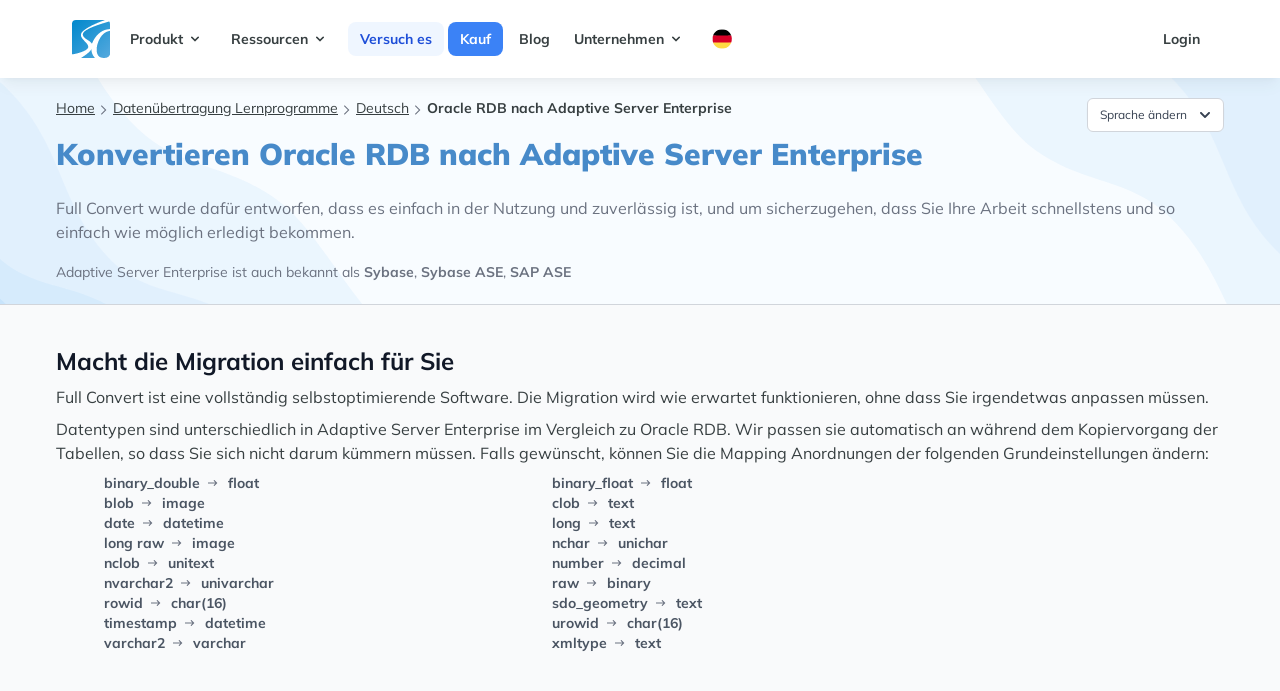

--- FILE ---
content_type: text/html; charset=utf-8
request_url: https://www.fullconvert.com/de/howto/rdb-to-sybasease
body_size: 9923
content:
<!DOCTYPE html>
<html lang="de" class="scroll-smooth">
  <head>
    <meta charset="utf-8">
    <meta http-equiv="X-UA-Compatible" content="IE=edge">
    <meta name="viewport" content="width=device-width, initial-scale=1.0">
<meta content="OGNLHjsfPQ9ZXRQ0C0ZOIwdDX2AgCWdmA2-quVE633L_Xkzra2fPBP1-" name="csrf-token">
    <link phx-track-static rel="stylesheet" href="/assets/app-e696a75cbecfb3098ddae63543cc18ab.css?vsn=d">

      <script type="text/javascript">
        window.isCartPage = false;
      </script>

    <script defer phx-track-static type="text/javascript" src="/assets/app-e51f75c2e17d0ff3b91e2c3d5e59de25.js?vsn=d"></script>
<title>Oracle RDB nach Adaptive Server Enterprise | Full Convert</title>
    <meta content="Lernprogramm zur Datenbankübertragung - schnell Tabellen, Verzeichnisse, Fremdschlüssel und Daten kopieren. Konvertieren Oracle RDB nach Adaptive Server Enterprise." name="description">

    <link rel="canonical" href="https://www.fullconvert.com/de/howto/rdb-to-sybasease">
    <!-- preconnect begin -->
    <!-- preconnect end -->

    <!-- preload begin -->
    <link rel='preload' href='/fonts/mulish-v7-latin-regular.woff2' as='font' crossorigin="anonymous" />
    <link rel='preload' href='/fonts/mulish-v7-latin-700.woff2' as='font' crossorigin="anonymous" />
    <link rel='preload' href='/fonts/mulish-v7-latin-900.woff2' as='font' crossorigin="anonymous" />
      <!-- preload end -->




<script defer data-domain="fullconvert.com" src="https://plausible.io/js/script.js"></script>


<!-- Google Tag Manager -->
<script>(function(w,d,s,l,i){w[l]=w[l]||[];w[l].push({'gtm.start':
new Date().getTime(),event:'gtm.js'});var f=d.getElementsByTagName(s)[0],
j=d.createElement(s),dl=l!='dataLayer'?'&l='+l:'';j.async=true;j.src=
'https://www.googletagmanager.com/gtm.js?id='+i+dl;f.parentNode.insertBefore(j,f);
})(window,document,'script','dataLayer','GTM-NW5DSPMH');</script>
<!-- End Google Tag Manager -->

  </head>
  <body class="text-darkgray">
<!-- Google Tag Manager (noscript) -->
<noscript><iframe src="https://www.googletagmanager.com/ns.html?id=GTM-NW5DSPMH"
height="0" width="0" style="display:none;visibility:hidden"></iframe></noscript>
<!-- End Google Tag Manager (noscript) -->

<nav class="shadow-lg min-h-24">
    <div class="container mx-auto px-8 lg:px-16">
      <div class="flex justify-between">

        <div class="flex text-sm font-bold">
          <!-- logo -->
          <div class="">
            <a href="/de" class="flex items-center py-5 px-2 text-gray-700 hover:text-gray-900">
              <svg width="38" height="38" viewBox="0 0 38 38" fill="none" xmlns="http://www.w3.org/2000/svg">
                <g clip-path="url(#clip0_1112_1887)">
                <rect width="38" height="38" rx="4" fill="url(#paint0_linear_1112_1887)"></rect>
                <path d="M26.6422 36.1265C27.7916 37.4134 30.0127 37.9791 32.2001 37.9791C36.9923 37.9791 38 35.5 39.6106 31.0001V44.0002H22.9369L23.4 38.4423C19.1049 34.1471 18.5352 28.8376 20.1579 23.158C22.9538 16.4899 28.3602 10.2426 35.9053 9.26327L38.6843 9V10.7388C32.0109 11.3493 28.1673 16.6211 26 22.5C24.5526 26.425 23.5898 32.7081 26.6422 36.1265Z" fill="white"></path>
                <path d="M19.2316 29.6422C17.3478 32.4227 13.3802 35.2228 9.04213 37.979L3.94739 41.6843H-3V34.2738H0.705272C2.88081 33.9839 4.59308 33.553 5.33686 33.3475C28.8097 26.8693 6.80842 21.3776 9.04213 13.8948C10.1562 10.1625 19.5893 4.69396 33.1264 0H40.5369L35.9054 1.85264C25.5321 4.86055 11.6016 9.52482 10.8948 13.8948C10.1184 18.6921 18.3634 20.127 20.158 24.0843C20.899 27.419 19.8492 29.179 19.2316 29.6422Z" fill="white"></path>
                </g>
                <defs>
                <linearGradient id="paint0_linear_1112_1887" x1="0" y1="0" x2="38" y2="38" gradientUnits="userSpaceOnUse">
                <stop stop-color="#0088CC"></stop>
                <stop offset="1" stop-color="#55A9DE"></stop>
                </linearGradient>
                <clipPath id="clip0_1112_1887">
                <rect width="38" height="38" fill="white"></rect>
                </clipPath>
                </defs>
              </svg>
            </a>
          </div>

          <!-- primary nav -->
          <div class="primary-color hidden md:flex items-center">
            
              
                <div @click.away="open = false" class="relative" x-data="{ open: false }">
                  <button @click="open = !open" class="flex flex-row items-center w-full mr-1 px-3 py-2 mt-2 text-sm font-bold text-left bg-transparent rounded-lg dark-mode:bg-transparent dark-mode:focus:text-white dark-mode:hover:text-white dark-mode:focus:bg-gray-600 dark-mode:hover:bg-gray-600 md:w-auto md:inline md:mt-0  hover:text-gray-900 focus:text-gray-900 hover:bg-blue-50 focus:bg-blue-100 focus:outline-none focus:shadow-outline">
                    
                      <span>Produkt</span>
                      <svg fill="currentColor" viewBox="0 0 20 20" :class="{'rotate-180': open, 'rotate-0': !open}" class="inline w-4 h-4 mt-1  transition-transform duration-200 transform md:-mt-1"><path fill-rule="evenodd" d="M5.293 7.293a1 1 0 011.414 0L10 10.586l3.293-3.293a1 1 0 111.414 1.414l-4 4a1 1 0 01-1.414 0l-4-4a1 1 0 010-1.414z" clip-rule="evenodd"></path></svg>
                    
                  </button>
                  <div x-show="open" x-transition:enter="transition ease-out duration-100" x-transition:enter-start="transform opacity-0 scale-95" x-transition:enter-end="transform opacity-100 scale-100" x-transition:leave="transition ease-in duration-75" x-transition:leave-start="transform opacity-100 scale-100" x-transition:leave-end="transform opacity-0 scale-95" class="z-20 absolute left-0 w-full mt-2 origin-top-right rounded-md shadow-lg md:w-48" style="display: none">
                    <div class="px-2 py-2 bg-white rounded-md shadow dark-mode:bg-gray-800">
                      
                        
                          <a class="block px-4 py-2 mt-2 text-sm font-semibold bg-transparent rounded-lg md:mt-0 hover:text-gray-900 focus:text-gray-900 hover:bg-blue-50 focus:bg-blue-100 focus:outline-none focus:shadow-outline" href="/de/overview">Übersicht</a>
                        
                      
                        
                          <a class="block px-4 py-2 mt-2 text-sm font-semibold bg-transparent rounded-lg md:mt-0 hover:text-gray-900 focus:text-gray-900 hover:bg-blue-50 focus:bg-blue-100 focus:outline-none focus:shadow-outline" href="/de/replication">Replication</a>
                        
                      
                        
                          <a class="block px-4 py-2 mt-2 text-sm font-semibold bg-transparent rounded-lg md:mt-0 hover:text-gray-900 focus:text-gray-900 hover:bg-blue-50 focus:bg-blue-100 focus:outline-none focus:shadow-outline" href="/de/support">Kundensupport</a>
                        
                      
                    </div>
                  </div>
                </div>
              
            
              
                <div @click.away="open = false" class="relative" x-data="{ open: false }">
                  <button @click="open = !open" class="flex flex-row items-center w-full mr-1 px-3 py-2 mt-2 text-sm font-bold text-left bg-transparent rounded-lg dark-mode:bg-transparent dark-mode:focus:text-white dark-mode:hover:text-white dark-mode:focus:bg-gray-600 dark-mode:hover:bg-gray-600 md:w-auto md:inline md:mt-0  hover:text-gray-900 focus:text-gray-900 hover:bg-blue-50 focus:bg-blue-100 focus:outline-none focus:shadow-outline">
                    
                      <span>Ressourcen</span>
                      <svg fill="currentColor" viewBox="0 0 20 20" :class="{'rotate-180': open, 'rotate-0': !open}" class="inline w-4 h-4 mt-1  transition-transform duration-200 transform md:-mt-1"><path fill-rule="evenodd" d="M5.293 7.293a1 1 0 011.414 0L10 10.586l3.293-3.293a1 1 0 111.414 1.414l-4 4a1 1 0 01-1.414 0l-4-4a1 1 0 010-1.414z" clip-rule="evenodd"></path></svg>
                    
                  </button>
                  <div x-show="open" x-transition:enter="transition ease-out duration-100" x-transition:enter-start="transform opacity-0 scale-95" x-transition:enter-end="transform opacity-100 scale-100" x-transition:leave="transition ease-in duration-75" x-transition:leave-start="transform opacity-100 scale-100" x-transition:leave-end="transform opacity-0 scale-95" class="z-20 absolute left-0 w-full mt-2 origin-top-right rounded-md shadow-lg md:w-48" style="display: none">
                    <div class="px-2 py-2 bg-white rounded-md shadow dark-mode:bg-gray-800">
                      
                        
                          <a class="block px-4 py-2 mt-2 text-sm font-semibold bg-transparent rounded-lg md:mt-0 hover:text-gray-900 focus:text-gray-900 hover:bg-blue-50 focus:bg-blue-100 focus:outline-none focus:shadow-outline" href="/de/all-tutorials">Lernprogramme</a>
                        
                      
                        
                          <a class="block px-4 py-2 mt-2 text-sm font-semibold bg-transparent rounded-lg md:mt-0 hover:text-gray-900 focus:text-gray-900 hover:bg-blue-50 focus:bg-blue-100 focus:outline-none focus:shadow-outline" href="/documentation">Handbuch</a>
                        
                      
                        
                          <a class="block px-4 py-2 mt-2 text-sm font-semibold bg-transparent rounded-lg md:mt-0 hover:text-gray-900 focus:text-gray-900 hover:bg-blue-50 focus:bg-blue-100 focus:outline-none focus:shadow-outline" href="/de/changelog">Änderungsprotokoll</a>
                        
                      
                        
                          <a class="block px-4 py-2 mt-2 text-sm font-semibold bg-transparent rounded-lg md:mt-0 hover:text-gray-900 focus:text-gray-900 hover:bg-blue-50 focus:bg-blue-100 focus:outline-none focus:shadow-outline" href="/de/databases">Datenbanken</a>
                        
                      
                    </div>
                  </div>
                </div>
              
            
              
                <div>
  <a href="/de/trial" class="ml-1 bg-blue-50 text-blue-700 hover:bg-blue-200 hover:text-blue-900 px-3 py-2 w-full rounded-lg">Versuch es</a>
</div>
              
            
              
                <div>
  <a href="/de/order" class="ml-1 bg-blue-500 text-white hover:bg-blue-700 hover:text-white px-3 py-2 w-full rounded-lg">Kauf</a>
</div>
              
            
              
                <div>
  <a href="https://blog.spectralcore.com" class="ml-1 hover:text-gray-900 hover:bg-gray-100 px-3 py-2 w-full rounded-lg">Blog</a>
</div>
              
            
              
                <div @click.away="open = false" class="relative" x-data="{ open: false }">
                  <button @click="open = !open" class="flex flex-row items-center w-full mr-1 px-3 py-2 mt-2 text-sm font-bold text-left bg-transparent rounded-lg dark-mode:bg-transparent dark-mode:focus:text-white dark-mode:hover:text-white dark-mode:focus:bg-gray-600 dark-mode:hover:bg-gray-600 md:w-auto md:inline md:mt-0  hover:text-gray-900 focus:text-gray-900 hover:bg-blue-50 focus:bg-blue-100 focus:outline-none focus:shadow-outline">
                    
                      <span>Unternehmen</span>
                      <svg fill="currentColor" viewBox="0 0 20 20" :class="{'rotate-180': open, 'rotate-0': !open}" class="inline w-4 h-4 mt-1  transition-transform duration-200 transform md:-mt-1"><path fill-rule="evenodd" d="M5.293 7.293a1 1 0 011.414 0L10 10.586l3.293-3.293a1 1 0 111.414 1.414l-4 4a1 1 0 01-1.414 0l-4-4a1 1 0 010-1.414z" clip-rule="evenodd"></path></svg>
                    
                  </button>
                  <div x-show="open" x-transition:enter="transition ease-out duration-100" x-transition:enter-start="transform opacity-0 scale-95" x-transition:enter-end="transform opacity-100 scale-100" x-transition:leave="transition ease-in duration-75" x-transition:leave-start="transform opacity-100 scale-100" x-transition:leave-end="transform opacity-0 scale-95" class="z-20 absolute left-0 w-full mt-2 origin-top-right rounded-md shadow-lg md:w-48" style="display: none">
                    <div class="px-2 py-2 bg-white rounded-md shadow dark-mode:bg-gray-800">
                      
                        
                          <a class="block px-4 py-2 mt-2 text-sm font-semibold bg-transparent rounded-lg md:mt-0 hover:text-gray-900 focus:text-gray-900 hover:bg-blue-50 focus:bg-blue-100 focus:outline-none focus:shadow-outline" href="/de/about">Über uns</a>
                        
                      
                        
                          <a class="block px-4 py-2 mt-2 text-sm font-semibold bg-transparent rounded-lg md:mt-0 hover:text-gray-900 focus:text-gray-900 hover:bg-blue-50 focus:bg-blue-100 focus:outline-none focus:shadow-outline" href="/de/contact">Kontakt</a>
                        
                      
                    </div>
                  </div>
                </div>
              
            
              
                <div @click.away="open = false" class="relative" x-data="{ open: false }">
                  <button @click="open = !open" class="flex flex-row items-center w-full mr-1 px-3 py-2 mt-2 text-sm font-bold text-left bg-transparent rounded-lg dark-mode:bg-transparent dark-mode:focus:text-white dark-mode:hover:text-white dark-mode:focus:bg-gray-600 dark-mode:hover:bg-gray-600 md:w-auto md:inline md:mt-0  hover:text-gray-900 focus:text-gray-900 hover:bg-blue-50 focus:bg-blue-100 focus:outline-none focus:shadow-outline">
                    
                      <img class="w-5 h-5" src="/images/flags/rounded-de.svg" alt="">
                    
                  </button>
                  <div x-show="open" x-transition:enter="transition ease-out duration-100" x-transition:enter-start="transform opacity-0 scale-95" x-transition:enter-end="transform opacity-100 scale-100" x-transition:leave="transition ease-in duration-75" x-transition:leave-start="transform opacity-100 scale-100" x-transition:leave-end="transform opacity-0 scale-95" class="z-20 absolute left-0 w-full mt-2 origin-top-right rounded-md shadow-lg md:w-48" style="display: none">
                    <div class="px-2 py-2 bg-white rounded-md shadow dark-mode:bg-gray-800">
                      
                        
                          <a class="block px-4 py-2 mt-2 text-sm font-semibold bg-transparent rounded-lg md:mt-0 hover:text-gray-900 focus:text-gray-900 hover:bg-blue-50 focus:bg-blue-100 focus:outline-none focus:shadow-outline" href="/howto/rdb-to-sybasease">English</a>
                        
                      
                        
                          <a class="block px-4 py-2 mt-2 text-sm font-semibold bg-transparent rounded-lg md:mt-0 hover:text-gray-900 focus:text-gray-900 hover:bg-blue-50 focus:bg-blue-100 focus:outline-none focus:shadow-outline" href="/de/howto/rdb-to-sybasease">Deutsch</a>
                        
                      
                        
                          <a class="block px-4 py-2 mt-2 text-sm font-semibold bg-transparent rounded-lg md:mt-0 hover:text-gray-900 focus:text-gray-900 hover:bg-blue-50 focus:bg-blue-100 focus:outline-none focus:shadow-outline" href="/pt/howto/rdb-to-sybasease">Português</a>
                        
                      
                        
                          <a class="block px-4 py-2 mt-2 text-sm font-semibold bg-transparent rounded-lg md:mt-0 hover:text-gray-900 focus:text-gray-900 hover:bg-blue-50 focus:bg-blue-100 focus:outline-none focus:shadow-outline" href="/it/howto/rdb-to-sybasease">Italiano</a>
                        
                      
                        
                          <a class="block px-4 py-2 mt-2 text-sm font-semibold bg-transparent rounded-lg md:mt-0 hover:text-gray-900 focus:text-gray-900 hover:bg-blue-50 focus:bg-blue-100 focus:outline-none focus:shadow-outline" href="/fr/howto/rdb-to-sybasease">Français</a>
                        
                      
                    </div>
                  </div>
                </div>
              
            
          </div>
        </div>

        <!-- secondary nav -->
        <div class="hidden md:flex items-center space-x-1 text-sm font-bold">
          <a href="https://www.spectralcore.com/client" class="flex flex-row items-center w-full mr-1 px-3 py-2 mt-2 text-sm font-bold text-left bg-transparent rounded-lg dark-mode:bg-transparent dark-mode:focus:text-white dark-mode:hover:text-white dark-mode:focus:bg-gray-600 dark-mode:hover:bg-gray-600 md:w-auto md:inline md:mt-0 hover:text-gray-900 focus:text-gray-900 hover:bg-blue-50 focus:bg-blue-100 focus:outline-none focus:shadow-outline">Login</a>
        </div>

        <!-- mobile button goes here -->
        <div class="md:hidden flex items-center">
          <button class="mobile-menu-button">
            <svg class="w-6 h-6" xmlns="http://www.w3.org/2000/svg" fill="none" viewBox="0 0 24 24" stroke="currentColor">
              <path stroke-linecap="round" stroke-linejoin="round" stroke-width="2" d="M4 6h16M4 12h16M4 18h16"></path>
            </svg>
          </button>
        </div>

      </div>
    </div>

    <!-- mobile menu -->
    <div class="mobile-menu hidden md:hidden px-4 pb-4 ">
      
        
          <div @click.away="open = false" class="relative" x-data="{ open: false }">
            <button @click="open = !open" class="flex flex-row items-center w-full mr-1 px-3 py-2 mt-2 text-sm font-bold text-left  rounded-lg  md:w-auto md:inline md:mt-0  hover:text-gray-900 focus:text-gray-900 hover:bg-blue-50 focus:bg-blue-100 focus:outline-none focus:shadow-outline">
              <span>Produkt</span>
              <svg fill="currentColor" viewBox="0 0 20 20" :class="{'rotate-180': open, 'rotate-0': !open}" class="inline w-4 h-4 mt-1  transition-transform duration-200 transform md:-mt-1"><path fill-rule="evenodd" d="M5.293 7.293a1 1 0 011.414 0L10 10.586l3.293-3.293a1 1 0 111.414 1.414l-4 4a1 1 0 01-1.414 0l-4-4a1 1 0 010-1.414z" clip-rule="evenodd"></path></svg>
            </button>
            <div x-show="open" x-transition:enter="transition ease-out duration-100" x-transition:enter-start="transform opacity-0 scale-95" x-transition:enter-end="transform opacity-100 scale-100" x-transition:leave="transition ease-in duration-75" x-transition:leave-start="transform opacity-100 scale-100" x-transition:leave-end="transform opacity-0 scale-95" class="relative right-0 w-full mt-2 origin-top-right rounded-md  md:w-48">
              <div class="px-2 py-2 bg-white rounded-md shadow dark-mode:bg-gray-800">
                
                  
                    <a class="block px-4 py-2 mt-2 text-sm font-semibold  rounded-lg md:mt-0 hover:text-gray-900 focus:text-gray-900 hover:bg-blue-50 focus:bg-blue-100 focus:outline-none focus:shadow-outline" href="/de/overview">Übersicht</a>
                  
                
                  
                    <a class="block px-4 py-2 mt-2 text-sm font-semibold  rounded-lg md:mt-0 hover:text-gray-900 focus:text-gray-900 hover:bg-blue-50 focus:bg-blue-100 focus:outline-none focus:shadow-outline" href="/de/replication">Replication</a>
                  
                
                  
                    <a class="block px-4 py-2 mt-2 text-sm font-semibold  rounded-lg md:mt-0 hover:text-gray-900 focus:text-gray-900 hover:bg-blue-50 focus:bg-blue-100 focus:outline-none focus:shadow-outline" href="/de/support">Kundensupport</a>
                  
                
              </div>
            </div>
          </div>
        
      
        
          <div @click.away="open = false" class="relative" x-data="{ open: false }">
            <button @click="open = !open" class="flex flex-row items-center w-full mr-1 px-3 py-2 mt-2 text-sm font-bold text-left  rounded-lg  md:w-auto md:inline md:mt-0  hover:text-gray-900 focus:text-gray-900 hover:bg-blue-50 focus:bg-blue-100 focus:outline-none focus:shadow-outline">
              <span>Ressourcen</span>
              <svg fill="currentColor" viewBox="0 0 20 20" :class="{'rotate-180': open, 'rotate-0': !open}" class="inline w-4 h-4 mt-1  transition-transform duration-200 transform md:-mt-1"><path fill-rule="evenodd" d="M5.293 7.293a1 1 0 011.414 0L10 10.586l3.293-3.293a1 1 0 111.414 1.414l-4 4a1 1 0 01-1.414 0l-4-4a1 1 0 010-1.414z" clip-rule="evenodd"></path></svg>
            </button>
            <div x-show="open" x-transition:enter="transition ease-out duration-100" x-transition:enter-start="transform opacity-0 scale-95" x-transition:enter-end="transform opacity-100 scale-100" x-transition:leave="transition ease-in duration-75" x-transition:leave-start="transform opacity-100 scale-100" x-transition:leave-end="transform opacity-0 scale-95" class="relative right-0 w-full mt-2 origin-top-right rounded-md  md:w-48">
              <div class="px-2 py-2 bg-white rounded-md shadow dark-mode:bg-gray-800">
                
                  
                    <a class="block px-4 py-2 mt-2 text-sm font-semibold  rounded-lg md:mt-0 hover:text-gray-900 focus:text-gray-900 hover:bg-blue-50 focus:bg-blue-100 focus:outline-none focus:shadow-outline" href="/de/all-tutorials">Lernprogramme</a>
                  
                
                  
                    <a class="block px-4 py-2 mt-2 text-sm font-semibold  rounded-lg md:mt-0 hover:text-gray-900 focus:text-gray-900 hover:bg-blue-50 focus:bg-blue-100 focus:outline-none focus:shadow-outline" href="/documentation">Handbuch</a>
                  
                
                  
                    <a class="block px-4 py-2 mt-2 text-sm font-semibold  rounded-lg md:mt-0 hover:text-gray-900 focus:text-gray-900 hover:bg-blue-50 focus:bg-blue-100 focus:outline-none focus:shadow-outline" href="/de/changelog">Änderungsprotokoll</a>
                  
                
                  
                    <a class="block px-4 py-2 mt-2 text-sm font-semibold  rounded-lg md:mt-0 hover:text-gray-900 focus:text-gray-900 hover:bg-blue-50 focus:bg-blue-100 focus:outline-none focus:shadow-outline" href="/de/databases">Datenbanken</a>
                  
                
              </div>
            </div>
          </div>
        
      
        
          <div class="pt-2 ">
            <a href="/de/trial" class="text-sm font-bold  hover:text-gray-900 hover:bg-gray-100 mr-1 px-3 py-2 w-full rounded-lg">Versuch es</a>
          </div>
        
      
        
          <div class="pt-2 ">
            <a href="/de/order" class="text-sm font-bold  hover:text-gray-900 hover:bg-gray-100 mr-1 px-3 py-2 w-full rounded-lg">Kauf</a>
          </div>
        
      
        
          <div class="pt-2 ">
            <a href="https://blog.spectralcore.com" class="text-sm font-bold  hover:text-gray-900 hover:bg-gray-100 mr-1 px-3 py-2 w-full rounded-lg">Blog</a>
          </div>
        
      
        
          <div @click.away="open = false" class="relative" x-data="{ open: false }">
            <button @click="open = !open" class="flex flex-row items-center w-full mr-1 px-3 py-2 mt-2 text-sm font-bold text-left  rounded-lg  md:w-auto md:inline md:mt-0  hover:text-gray-900 focus:text-gray-900 hover:bg-blue-50 focus:bg-blue-100 focus:outline-none focus:shadow-outline">
              <span>Unternehmen</span>
              <svg fill="currentColor" viewBox="0 0 20 20" :class="{'rotate-180': open, 'rotate-0': !open}" class="inline w-4 h-4 mt-1  transition-transform duration-200 transform md:-mt-1"><path fill-rule="evenodd" d="M5.293 7.293a1 1 0 011.414 0L10 10.586l3.293-3.293a1 1 0 111.414 1.414l-4 4a1 1 0 01-1.414 0l-4-4a1 1 0 010-1.414z" clip-rule="evenodd"></path></svg>
            </button>
            <div x-show="open" x-transition:enter="transition ease-out duration-100" x-transition:enter-start="transform opacity-0 scale-95" x-transition:enter-end="transform opacity-100 scale-100" x-transition:leave="transition ease-in duration-75" x-transition:leave-start="transform opacity-100 scale-100" x-transition:leave-end="transform opacity-0 scale-95" class="relative right-0 w-full mt-2 origin-top-right rounded-md  md:w-48">
              <div class="px-2 py-2 bg-white rounded-md shadow dark-mode:bg-gray-800">
                
                  
                    <a class="block px-4 py-2 mt-2 text-sm font-semibold  rounded-lg md:mt-0 hover:text-gray-900 focus:text-gray-900 hover:bg-blue-50 focus:bg-blue-100 focus:outline-none focus:shadow-outline" href="/de/about">Über uns</a>
                  
                
                  
                    <a class="block px-4 py-2 mt-2 text-sm font-semibold  rounded-lg md:mt-0 hover:text-gray-900 focus:text-gray-900 hover:bg-blue-50 focus:bg-blue-100 focus:outline-none focus:shadow-outline" href="/de/contact">Kontakt</a>
                  
                
              </div>
            </div>
          </div>
        
      
        
          <div @click.away="open = false" class="relative" x-data="{ open: false }">
            <button @click="open = !open" class="flex flex-row items-center w-full mr-1 px-3 py-2 mt-2 text-sm font-bold text-left  rounded-lg  md:w-auto md:inline md:mt-0  hover:text-gray-900 focus:text-gray-900 hover:bg-blue-50 focus:bg-blue-100 focus:outline-none focus:shadow-outline">
              <span>lang</span>
              <svg fill="currentColor" viewBox="0 0 20 20" :class="{'rotate-180': open, 'rotate-0': !open}" class="inline w-4 h-4 mt-1  transition-transform duration-200 transform md:-mt-1"><path fill-rule="evenodd" d="M5.293 7.293a1 1 0 011.414 0L10 10.586l3.293-3.293a1 1 0 111.414 1.414l-4 4a1 1 0 01-1.414 0l-4-4a1 1 0 010-1.414z" clip-rule="evenodd"></path></svg>
            </button>
            <div x-show="open" x-transition:enter="transition ease-out duration-100" x-transition:enter-start="transform opacity-0 scale-95" x-transition:enter-end="transform opacity-100 scale-100" x-transition:leave="transition ease-in duration-75" x-transition:leave-start="transform opacity-100 scale-100" x-transition:leave-end="transform opacity-0 scale-95" class="relative right-0 w-full mt-2 origin-top-right rounded-md  md:w-48">
              <div class="px-2 py-2 bg-white rounded-md shadow dark-mode:bg-gray-800">
                
                  
                    <a class="block px-4 py-2 mt-2 text-sm font-semibold  rounded-lg md:mt-0 hover:text-gray-900 focus:text-gray-900 hover:bg-blue-50 focus:bg-blue-100 focus:outline-none focus:shadow-outline" href="/howto/rdb-to-sybasease">English</a>
                  
                
                  
                    <a class="block px-4 py-2 mt-2 text-sm font-semibold  rounded-lg md:mt-0 hover:text-gray-900 focus:text-gray-900 hover:bg-blue-50 focus:bg-blue-100 focus:outline-none focus:shadow-outline" href="/de/howto/rdb-to-sybasease">Deutsch</a>
                  
                
                  
                    <a class="block px-4 py-2 mt-2 text-sm font-semibold  rounded-lg md:mt-0 hover:text-gray-900 focus:text-gray-900 hover:bg-blue-50 focus:bg-blue-100 focus:outline-none focus:shadow-outline" href="/pt/howto/rdb-to-sybasease">Português</a>
                  
                
                  
                    <a class="block px-4 py-2 mt-2 text-sm font-semibold  rounded-lg md:mt-0 hover:text-gray-900 focus:text-gray-900 hover:bg-blue-50 focus:bg-blue-100 focus:outline-none focus:shadow-outline" href="/it/howto/rdb-to-sybasease">Italiano</a>
                  
                
                  
                    <a class="block px-4 py-2 mt-2 text-sm font-semibold  rounded-lg md:mt-0 hover:text-gray-900 focus:text-gray-900 hover:bg-blue-50 focus:bg-blue-100 focus:outline-none focus:shadow-outline" href="/fr/howto/rdb-to-sybasease">Français</a>
                  
                
              </div>
            </div>
          </div>
        
      
    </div>
  </nav>
<div class="bg-hero-product-1 py-5 border-b border-gray-300">
  <div class="relative max-w-xl mx-auto px-4 sm:px-6 lg:px-8 lg:max-w-screen-xl">
    <div class="mx-auto overflow-hidden lg:flex">
      <div class="px-6 relative w-full min-h-[11rem]">
        <div class="flex justify-between">
          <div class="text-xs md:text-sm ">
    <ul class=" inline-flex">
      <li class="flex items-center">
        <a href="/" class="underline pb-1">Home</a>
        <svg aria-hidden="true" focusable="false" data-prefix="far" data-icon="check" class="w-3 h-3 text-gray-500 ml-1.5" role="img" xmlns="http://www.w3.org/2000/svg" viewBox="0 0 576 512">
  <path fill="currentColor" d="M24.707 38.101L4.908 57.899c-4.686 4.686-4.686 12.284 0 16.971L185.607 256 4.908 437.13c-4.686 4.686-4.686 12.284 0 16.971L24.707 473.9c4.686 4.686 12.284 4.686 16.971 0l209.414-209.414c4.686-4.686 4.686-12.284 0-16.971L41.678 38.101c-4.687-4.687-12.285-4.687-16.971 0z"></path>
    
</svg>
      </li>
      
        <li class="flex items-center">
          <a href="/all-tutorials" class="underline pb-1">Datenübertragung Lernprogramme</a>
          <svg aria-hidden="true" focusable="false" data-prefix="far" data-icon="check" class="w-3 h-3 text-gray-500 ml-1.5" role="img" xmlns="http://www.w3.org/2000/svg" viewBox="0 0 576 512">
  <path fill="currentColor" d="M24.707 38.101L4.908 57.899c-4.686 4.686-4.686 12.284 0 16.971L185.607 256 4.908 437.13c-4.686 4.686-4.686 12.284 0 16.971L24.707 473.9c4.686 4.686 12.284 4.686 16.971 0l209.414-209.414c4.686-4.686 4.686-12.284 0-16.971L41.678 38.101c-4.687-4.687-12.285-4.687-16.971 0z"></path>
    
</svg>
        </li>
      
        <li class="flex items-center">
          <a href="/de/tutorials" class="underline pb-1">Deutsch</a>
          <svg aria-hidden="true" focusable="false" data-prefix="far" data-icon="check" class="w-3 h-3 text-gray-500 ml-1.5" role="img" xmlns="http://www.w3.org/2000/svg" viewBox="0 0 576 512">
  <path fill="currentColor" d="M24.707 38.101L4.908 57.899c-4.686 4.686-4.686 12.284 0 16.971L185.607 256 4.908 437.13c-4.686 4.686-4.686 12.284 0 16.971L24.707 473.9c4.686 4.686 12.284 4.686 16.971 0l209.414-209.414c4.686-4.686 4.686-12.284 0-16.971L41.678 38.101c-4.687-4.687-12.285-4.687-16.971 0z"></path>
    
</svg>
        </li>
      
      <li>
        <strong>Oracle RDB nach Adaptive Server Enterprise</strong>
      </li>
    </ul>
  </div>
<div x-data="{ open: false }" class="relative inline-block text-left">
  <div>
    <span class="rounded-md shadow-sm">
      <button @click="open = !open" type="button" class="inline-flex justify-center w-full rounded-md border border-gray-300 px-3 py-1.5 bg-white text-xs leading-5 font-medium text-gray-700 hover:text-gray-500 focus:outline-none focus:border-blue-300 focus:shadow-outline-blue active:bg-gray-50 active:text-gray-800 transition ease-in-out duration-150" id="options-menu" aria-haspopup="true" aria-expanded="true">
Sprache ändern
        <svg class="-mr-1 ml-2 h-5 w-5" viewBox="0 0 20 20" fill="currentColor">
          <path fill-rule="evenodd" d="M5.293 7.293a1 1 0 011.414 0L10 10.586l3.293-3.293a1 1 0 111.414 1.414l-4 4a1 1 0 01-1.414 0l-4-4a1 1 0 010-1.414z" clip-rule="evenodd"></path>
        </svg>
      </button>
    </span>
  </div>

  <div x-show="open" @click.away="open = false" class="origin-top-right absolute right-0 mt-1 w-56 rounded-md shadow-sm" x-transition:enter="transition ease-out duration-100" x-transition:enter-start="transform opacity-0 scale-95" x-transition:enter-end="transform opacity-100 scale-100" x-transition:leave="transition ease-in duration-75" x-transition:leave-start="transform opacity-100 scale-100" x-transition:leave-end="transform opacity-0 scale-95">
    <div class="rounded-md bg-white shadow-xs" role="menu" aria-orientation="vertical" aria-labelledby="options-menu">
      <div class="py-1">


            <a href="/howto/rdb-to-sybasease" title="Convert Oracle RDB to Adaptive Server Enterprise">
              <div class="flex items-center bg-white overflow-hidden hover:bg-blue-50">
                <div class="flex-1 px-3 py-1.5 truncate">
                  <p class="text-gray-900 text-xs leading-5 font-medium hover:text-gray-600 transition ease-in-out duration-150">English</p>
                </div>
                <div class="flex-shrink-0 pr-2 w-6 h-6 mr-2 mt-1 inline-flex items-center justify-center text-gray-400 rounded-full bg-transparent hover:text-gray-500 focus:outline-none focus:text-gray-500 focus:bg-gray-100 transition ease-in-out duration-150">
                  <img src="/images/flags/rounded-en.svg" alt="">
                </div>
              </div>
            </a>





            <a href="/pt/howto/rdb-to-sybasease" title="Converter Oracle RDB para Adaptive Server Enterprise">
              <div class="flex items-center bg-white overflow-hidden hover:bg-blue-50">
                <div class="flex-1 px-3 py-1.5 truncate">
                  <p class="text-gray-900 text-xs leading-5 font-medium hover:text-gray-600 transition ease-in-out duration-150">Português</p>
                </div>
                <div class="flex-shrink-0 pr-2 w-6 h-6 mr-2 mt-1 inline-flex items-center justify-center text-gray-400 rounded-full bg-transparent hover:text-gray-500 focus:outline-none focus:text-gray-500 focus:bg-gray-100 transition ease-in-out duration-150">
                  <img src="/images/flags/rounded-pt.svg" alt="">
                </div>
              </div>
            </a>



            <a href="/it/howto/rdb-to-sybasease" title="La conversione della Oracle RDB a Adaptive Server Enterprise">
              <div class="flex items-center bg-white overflow-hidden hover:bg-blue-50">
                <div class="flex-1 px-3 py-1.5 truncate">
                  <p class="text-gray-900 text-xs leading-5 font-medium hover:text-gray-600 transition ease-in-out duration-150">Italiano</p>
                </div>
                <div class="flex-shrink-0 pr-2 w-6 h-6 mr-2 mt-1 inline-flex items-center justify-center text-gray-400 rounded-full bg-transparent hover:text-gray-500 focus:outline-none focus:text-gray-500 focus:bg-gray-100 transition ease-in-out duration-150">
                  <img src="/images/flags/rounded-it.svg" alt="">
                </div>
              </div>
            </a>



            <a href="/fr/howto/rdb-to-sybasease" title="Convertir Oracle RDB de Adaptive Server Enterprise">
              <div class="flex items-center bg-white overflow-hidden hover:bg-blue-50">
                <div class="flex-1 px-3 py-1.5 truncate">
                  <p class="text-gray-900 text-xs leading-5 font-medium hover:text-gray-600 transition ease-in-out duration-150">Français</p>
                </div>
                <div class="flex-shrink-0 pr-2 w-6 h-6 mr-2 mt-1 inline-flex items-center justify-center text-gray-400 rounded-full bg-transparent hover:text-gray-500 focus:outline-none focus:text-gray-500 focus:bg-gray-100 transition ease-in-out duration-150">
                  <img src="/images/flags/rounded-fr.svg" alt="">
                </div>
              </div>
            </a>


      </div>
    </div>
  </div>
</div>
        </div>
        <div class="flex justify-between mt-1">
          <h1 class="text-2xl font-extrabold text-primaryblue sm:text-3xl">
Konvertieren Oracle RDB nach Adaptive Server Enterprise
          </h1>
        </div>
        <p class="mt-6 text-base leading-6 text-gray-500 pb-4">
Full Convert wurde dafür entworfen, dass es einfach in der Nutzung und zuverlässig ist, und um sicherzugehen, dass Sie Ihre Arbeit schnellstens und so einfach wie möglich erledigt bekommen.
        </p>


          <p class="text-sm leading-6 text-gray-500">
Adaptive Server Enterprise ist auch bekannt als
<strong>Sybase</strong>, <strong>Sybase ASE</strong>, <strong>SAP ASE</strong>

          </p>

      </div>
    </div>
  </div>
</div>

<div class="bg-gray-50 pt-10 border-b border-gray-100">
  <div class="relative max-w-xl mx-auto px-4 sm:px-6 lg:px-8 lg:max-w-screen-xl">
    <div class="mx-auto overflow-hidden lg:flex">
      <div class="px-6 lg:pb-8 relative w-full">
        <h2 class="text-xl font-bold text-gray-900 sm:text-2xl">Macht die Migration einfach für Sie</h2>
        <p class="mt-2">Full Convert ist eine vollständig selbstoptimierende Software. Die Migration wird wie erwartet funktionieren, ohne dass Sie irgendetwas anpassen müssen.</p>

          <p class="mt-2">Datentypen sind unterschiedlich in Adaptive Server Enterprise im Vergleich zu Oracle RDB. Wir passen sie automatisch an während dem Kopiervorgang der Tabellen, so dass Sie sich nicht darum kümmern müssen. Falls gewünscht, können Sie die Mapping Anordnungen der folgenden Grundeinstellungen ändern:</p>

        <ul class="my-2  ml-12 grid grid-cols-2 max-w-4xl">

              <li>
                <div class="flex items-center text-sm font-bold text-gray-600">
binary_double
                  <svg aria-hidden="true" focusable="false" data-prefix="far" data-icon="check" class="w-3 h-3 text-gray-500 mx-2" role="img" xmlns="http://www.w3.org/2000/svg" viewBox="0 0 576 512">
  <path fill="currentColor" d="M295.515 115.716l-19.626 19.626c-4.753 4.753-4.675 12.484.173 17.14L356.78 230H12c-6.627 0-12 5.373-12 12v28c0 6.627 5.373 12 12 12h344.78l-80.717 77.518c-4.849 4.656-4.927 12.387-.173 17.14l19.626 19.626c4.686 4.686 12.284 4.686 16.971 0l131.799-131.799c4.686-4.686 4.686-12.284 0-16.971L312.485 115.716c-4.686-4.686-12.284-4.686-16.97 0z"></path>
    
</svg>
float

                </div>
              </li>

              <li>
                <div class="flex items-center text-sm font-bold text-gray-600">
binary_float
                  <svg aria-hidden="true" focusable="false" data-prefix="far" data-icon="check" class="w-3 h-3 text-gray-500 mx-2" role="img" xmlns="http://www.w3.org/2000/svg" viewBox="0 0 576 512">
  <path fill="currentColor" d="M295.515 115.716l-19.626 19.626c-4.753 4.753-4.675 12.484.173 17.14L356.78 230H12c-6.627 0-12 5.373-12 12v28c0 6.627 5.373 12 12 12h344.78l-80.717 77.518c-4.849 4.656-4.927 12.387-.173 17.14l19.626 19.626c4.686 4.686 12.284 4.686 16.971 0l131.799-131.799c4.686-4.686 4.686-12.284 0-16.971L312.485 115.716c-4.686-4.686-12.284-4.686-16.97 0z"></path>
    
</svg>
float

                </div>
              </li>

              <li>
                <div class="flex items-center text-sm font-bold text-gray-600">
blob
                  <svg aria-hidden="true" focusable="false" data-prefix="far" data-icon="check" class="w-3 h-3 text-gray-500 mx-2" role="img" xmlns="http://www.w3.org/2000/svg" viewBox="0 0 576 512">
  <path fill="currentColor" d="M295.515 115.716l-19.626 19.626c-4.753 4.753-4.675 12.484.173 17.14L356.78 230H12c-6.627 0-12 5.373-12 12v28c0 6.627 5.373 12 12 12h344.78l-80.717 77.518c-4.849 4.656-4.927 12.387-.173 17.14l19.626 19.626c4.686 4.686 12.284 4.686 16.971 0l131.799-131.799c4.686-4.686 4.686-12.284 0-16.971L312.485 115.716c-4.686-4.686-12.284-4.686-16.97 0z"></path>
    
</svg>
image

                </div>
              </li>

              <li>
                <div class="flex items-center text-sm font-bold text-gray-600">
clob
                  <svg aria-hidden="true" focusable="false" data-prefix="far" data-icon="check" class="w-3 h-3 text-gray-500 mx-2" role="img" xmlns="http://www.w3.org/2000/svg" viewBox="0 0 576 512">
  <path fill="currentColor" d="M295.515 115.716l-19.626 19.626c-4.753 4.753-4.675 12.484.173 17.14L356.78 230H12c-6.627 0-12 5.373-12 12v28c0 6.627 5.373 12 12 12h344.78l-80.717 77.518c-4.849 4.656-4.927 12.387-.173 17.14l19.626 19.626c4.686 4.686 12.284 4.686 16.971 0l131.799-131.799c4.686-4.686 4.686-12.284 0-16.971L312.485 115.716c-4.686-4.686-12.284-4.686-16.97 0z"></path>
    
</svg>
text

                </div>
              </li>

              <li>
                <div class="flex items-center text-sm font-bold text-gray-600">
date
                  <svg aria-hidden="true" focusable="false" data-prefix="far" data-icon="check" class="w-3 h-3 text-gray-500 mx-2" role="img" xmlns="http://www.w3.org/2000/svg" viewBox="0 0 576 512">
  <path fill="currentColor" d="M295.515 115.716l-19.626 19.626c-4.753 4.753-4.675 12.484.173 17.14L356.78 230H12c-6.627 0-12 5.373-12 12v28c0 6.627 5.373 12 12 12h344.78l-80.717 77.518c-4.849 4.656-4.927 12.387-.173 17.14l19.626 19.626c4.686 4.686 12.284 4.686 16.971 0l131.799-131.799c4.686-4.686 4.686-12.284 0-16.971L312.485 115.716c-4.686-4.686-12.284-4.686-16.97 0z"></path>
    
</svg>
datetime

                </div>
              </li>

              <li>
                <div class="flex items-center text-sm font-bold text-gray-600">
long
                  <svg aria-hidden="true" focusable="false" data-prefix="far" data-icon="check" class="w-3 h-3 text-gray-500 mx-2" role="img" xmlns="http://www.w3.org/2000/svg" viewBox="0 0 576 512">
  <path fill="currentColor" d="M295.515 115.716l-19.626 19.626c-4.753 4.753-4.675 12.484.173 17.14L356.78 230H12c-6.627 0-12 5.373-12 12v28c0 6.627 5.373 12 12 12h344.78l-80.717 77.518c-4.849 4.656-4.927 12.387-.173 17.14l19.626 19.626c4.686 4.686 12.284 4.686 16.971 0l131.799-131.799c4.686-4.686 4.686-12.284 0-16.971L312.485 115.716c-4.686-4.686-12.284-4.686-16.97 0z"></path>
    
</svg>
text

                </div>
              </li>

              <li>
                <div class="flex items-center text-sm font-bold text-gray-600">
long raw
                  <svg aria-hidden="true" focusable="false" data-prefix="far" data-icon="check" class="w-3 h-3 text-gray-500 mx-2" role="img" xmlns="http://www.w3.org/2000/svg" viewBox="0 0 576 512">
  <path fill="currentColor" d="M295.515 115.716l-19.626 19.626c-4.753 4.753-4.675 12.484.173 17.14L356.78 230H12c-6.627 0-12 5.373-12 12v28c0 6.627 5.373 12 12 12h344.78l-80.717 77.518c-4.849 4.656-4.927 12.387-.173 17.14l19.626 19.626c4.686 4.686 12.284 4.686 16.971 0l131.799-131.799c4.686-4.686 4.686-12.284 0-16.971L312.485 115.716c-4.686-4.686-12.284-4.686-16.97 0z"></path>
    
</svg>
image

                </div>
              </li>

              <li>
                <div class="flex items-center text-sm font-bold text-gray-600">
nchar
                  <svg aria-hidden="true" focusable="false" data-prefix="far" data-icon="check" class="w-3 h-3 text-gray-500 mx-2" role="img" xmlns="http://www.w3.org/2000/svg" viewBox="0 0 576 512">
  <path fill="currentColor" d="M295.515 115.716l-19.626 19.626c-4.753 4.753-4.675 12.484.173 17.14L356.78 230H12c-6.627 0-12 5.373-12 12v28c0 6.627 5.373 12 12 12h344.78l-80.717 77.518c-4.849 4.656-4.927 12.387-.173 17.14l19.626 19.626c4.686 4.686 12.284 4.686 16.971 0l131.799-131.799c4.686-4.686 4.686-12.284 0-16.971L312.485 115.716c-4.686-4.686-12.284-4.686-16.97 0z"></path>
    
</svg>
unichar

                </div>
              </li>

              <li>
                <div class="flex items-center text-sm font-bold text-gray-600">
nclob
                  <svg aria-hidden="true" focusable="false" data-prefix="far" data-icon="check" class="w-3 h-3 text-gray-500 mx-2" role="img" xmlns="http://www.w3.org/2000/svg" viewBox="0 0 576 512">
  <path fill="currentColor" d="M295.515 115.716l-19.626 19.626c-4.753 4.753-4.675 12.484.173 17.14L356.78 230H12c-6.627 0-12 5.373-12 12v28c0 6.627 5.373 12 12 12h344.78l-80.717 77.518c-4.849 4.656-4.927 12.387-.173 17.14l19.626 19.626c4.686 4.686 12.284 4.686 16.971 0l131.799-131.799c4.686-4.686 4.686-12.284 0-16.971L312.485 115.716c-4.686-4.686-12.284-4.686-16.97 0z"></path>
    
</svg>
unitext

                </div>
              </li>

              <li>
                <div class="flex items-center text-sm font-bold text-gray-600">
number
                  <svg aria-hidden="true" focusable="false" data-prefix="far" data-icon="check" class="w-3 h-3 text-gray-500 mx-2" role="img" xmlns="http://www.w3.org/2000/svg" viewBox="0 0 576 512">
  <path fill="currentColor" d="M295.515 115.716l-19.626 19.626c-4.753 4.753-4.675 12.484.173 17.14L356.78 230H12c-6.627 0-12 5.373-12 12v28c0 6.627 5.373 12 12 12h344.78l-80.717 77.518c-4.849 4.656-4.927 12.387-.173 17.14l19.626 19.626c4.686 4.686 12.284 4.686 16.971 0l131.799-131.799c4.686-4.686 4.686-12.284 0-16.971L312.485 115.716c-4.686-4.686-12.284-4.686-16.97 0z"></path>
    
</svg>
decimal

                </div>
              </li>

              <li>
                <div class="flex items-center text-sm font-bold text-gray-600">
nvarchar2
                  <svg aria-hidden="true" focusable="false" data-prefix="far" data-icon="check" class="w-3 h-3 text-gray-500 mx-2" role="img" xmlns="http://www.w3.org/2000/svg" viewBox="0 0 576 512">
  <path fill="currentColor" d="M295.515 115.716l-19.626 19.626c-4.753 4.753-4.675 12.484.173 17.14L356.78 230H12c-6.627 0-12 5.373-12 12v28c0 6.627 5.373 12 12 12h344.78l-80.717 77.518c-4.849 4.656-4.927 12.387-.173 17.14l19.626 19.626c4.686 4.686 12.284 4.686 16.971 0l131.799-131.799c4.686-4.686 4.686-12.284 0-16.971L312.485 115.716c-4.686-4.686-12.284-4.686-16.97 0z"></path>
    
</svg>
univarchar

                </div>
              </li>

              <li>
                <div class="flex items-center text-sm font-bold text-gray-600">
raw
                  <svg aria-hidden="true" focusable="false" data-prefix="far" data-icon="check" class="w-3 h-3 text-gray-500 mx-2" role="img" xmlns="http://www.w3.org/2000/svg" viewBox="0 0 576 512">
  <path fill="currentColor" d="M295.515 115.716l-19.626 19.626c-4.753 4.753-4.675 12.484.173 17.14L356.78 230H12c-6.627 0-12 5.373-12 12v28c0 6.627 5.373 12 12 12h344.78l-80.717 77.518c-4.849 4.656-4.927 12.387-.173 17.14l19.626 19.626c4.686 4.686 12.284 4.686 16.971 0l131.799-131.799c4.686-4.686 4.686-12.284 0-16.971L312.485 115.716c-4.686-4.686-12.284-4.686-16.97 0z"></path>
    
</svg>
binary

                </div>
              </li>

              <li>
                <div class="flex items-center text-sm font-bold text-gray-600">
rowid
                  <svg aria-hidden="true" focusable="false" data-prefix="far" data-icon="check" class="w-3 h-3 text-gray-500 mx-2" role="img" xmlns="http://www.w3.org/2000/svg" viewBox="0 0 576 512">
  <path fill="currentColor" d="M295.515 115.716l-19.626 19.626c-4.753 4.753-4.675 12.484.173 17.14L356.78 230H12c-6.627 0-12 5.373-12 12v28c0 6.627 5.373 12 12 12h344.78l-80.717 77.518c-4.849 4.656-4.927 12.387-.173 17.14l19.626 19.626c4.686 4.686 12.284 4.686 16.971 0l131.799-131.799c4.686-4.686 4.686-12.284 0-16.971L312.485 115.716c-4.686-4.686-12.284-4.686-16.97 0z"></path>
    
</svg>
char(16)

                </div>
              </li>

              <li>
                <div class="flex items-center text-sm font-bold text-gray-600">
sdo_geometry
                  <svg aria-hidden="true" focusable="false" data-prefix="far" data-icon="check" class="w-3 h-3 text-gray-500 mx-2" role="img" xmlns="http://www.w3.org/2000/svg" viewBox="0 0 576 512">
  <path fill="currentColor" d="M295.515 115.716l-19.626 19.626c-4.753 4.753-4.675 12.484.173 17.14L356.78 230H12c-6.627 0-12 5.373-12 12v28c0 6.627 5.373 12 12 12h344.78l-80.717 77.518c-4.849 4.656-4.927 12.387-.173 17.14l19.626 19.626c4.686 4.686 12.284 4.686 16.971 0l131.799-131.799c4.686-4.686 4.686-12.284 0-16.971L312.485 115.716c-4.686-4.686-12.284-4.686-16.97 0z"></path>
    
</svg>
text

                </div>
              </li>

              <li>
                <div class="flex items-center text-sm font-bold text-gray-600">
timestamp
                  <svg aria-hidden="true" focusable="false" data-prefix="far" data-icon="check" class="w-3 h-3 text-gray-500 mx-2" role="img" xmlns="http://www.w3.org/2000/svg" viewBox="0 0 576 512">
  <path fill="currentColor" d="M295.515 115.716l-19.626 19.626c-4.753 4.753-4.675 12.484.173 17.14L356.78 230H12c-6.627 0-12 5.373-12 12v28c0 6.627 5.373 12 12 12h344.78l-80.717 77.518c-4.849 4.656-4.927 12.387-.173 17.14l19.626 19.626c4.686 4.686 12.284 4.686 16.971 0l131.799-131.799c4.686-4.686 4.686-12.284 0-16.971L312.485 115.716c-4.686-4.686-12.284-4.686-16.97 0z"></path>
    
</svg>
datetime

                </div>
              </li>

              <li>
                <div class="flex items-center text-sm font-bold text-gray-600">
urowid
                  <svg aria-hidden="true" focusable="false" data-prefix="far" data-icon="check" class="w-3 h-3 text-gray-500 mx-2" role="img" xmlns="http://www.w3.org/2000/svg" viewBox="0 0 576 512">
  <path fill="currentColor" d="M295.515 115.716l-19.626 19.626c-4.753 4.753-4.675 12.484.173 17.14L356.78 230H12c-6.627 0-12 5.373-12 12v28c0 6.627 5.373 12 12 12h344.78l-80.717 77.518c-4.849 4.656-4.927 12.387-.173 17.14l19.626 19.626c4.686 4.686 12.284 4.686 16.971 0l131.799-131.799c4.686-4.686 4.686-12.284 0-16.971L312.485 115.716c-4.686-4.686-12.284-4.686-16.97 0z"></path>
    
</svg>
char(16)

                </div>
              </li>

              <li>
                <div class="flex items-center text-sm font-bold text-gray-600">
varchar2
                  <svg aria-hidden="true" focusable="false" data-prefix="far" data-icon="check" class="w-3 h-3 text-gray-500 mx-2" role="img" xmlns="http://www.w3.org/2000/svg" viewBox="0 0 576 512">
  <path fill="currentColor" d="M295.515 115.716l-19.626 19.626c-4.753 4.753-4.675 12.484.173 17.14L356.78 230H12c-6.627 0-12 5.373-12 12v28c0 6.627 5.373 12 12 12h344.78l-80.717 77.518c-4.849 4.656-4.927 12.387-.173 17.14l19.626 19.626c4.686 4.686 12.284 4.686 16.971 0l131.799-131.799c4.686-4.686 4.686-12.284 0-16.971L312.485 115.716c-4.686-4.686-12.284-4.686-16.97 0z"></path>
    
</svg>
varchar

                </div>
              </li>

              <li>
                <div class="flex items-center text-sm font-bold text-gray-600">
xmltype
                  <svg aria-hidden="true" focusable="false" data-prefix="far" data-icon="check" class="w-3 h-3 text-gray-500 mx-2" role="img" xmlns="http://www.w3.org/2000/svg" viewBox="0 0 576 512">
  <path fill="currentColor" d="M295.515 115.716l-19.626 19.626c-4.753 4.753-4.675 12.484.173 17.14L356.78 230H12c-6.627 0-12 5.373-12 12v28c0 6.627 5.373 12 12 12h344.78l-80.717 77.518c-4.849 4.656-4.927 12.387-.173 17.14l19.626 19.626c4.686 4.686 12.284 4.686 16.971 0l131.799-131.799c4.686-4.686 4.686-12.284 0-16.971L312.485 115.716c-4.686-4.686-12.284-4.686-16.97 0z"></path>
    
</svg>
text

                </div>
              </li>

        </ul>
      </div>
    </div>
  </div>
</div>

<section class="steps-section bg-blue-50 border-t border-gray-300">
  <div class="container mx-auto py-16 px-6 md:px-8 lg:px-20">
      <h4 class="mb-10 md:mb-16 text-center font-extrabold text-lightblue text-capital uppercase">
Full Convert Datenübertragung in 4 einfachen Schritten
      </h4>
      <div class="first-row bg-white shadow-lg rounded-lg">
          <div class="flex justify-center">
              <div class="absolute w-11 h-11 pl-4 pt-2 rounded-full bg-lightblue -mt-5 text-white font-bold text-xl">
                  1.
              </div>
          </div>
          <div class="py-10 md:p-10 px-3">
              <div class="md:grid grid-cols-2  gap-8 md:flex items-center ">
                <img src="/images/docs/conn/rdb.webp" alt="Oracle RDB connection" class="rounded max-w-md w-5/6 mx-auto md:mx-0 shadow-lg shadow-primaryblue/50">
                <div>
                  <h2 class="text-3xl md:text-xl lg:text-3xl primary-color font-extrabold mt-6 md:mt-0 mb-3 lg:mb-6 text-center md:text-left">Oracle RDB</h2>
<p class='mt-3 leading-7 text-gray-700'>Wir wählen Oracle RDB aus der Dropdown-Liste aus und geben die Verbindungsparameter ein.</p>
                </div>
              </div>
          </div>
      </div>
      <div class="flex justify-center">
          <div class="h-[100px] border-dotted border-l-2 border-lightblue"></div>
      </div>
      <div class="second-row bg-white shadow-lg rounded-lg">
          <div class="flex justify-center">
              <div class="absolute w-11 h-11 pl-4 pt-2 rounded-full bg-lightblue -mt-5 text-white font-bold text-xl">
                  2.
              </div>
          </div>
          <div class="py-10 md:p-10 px-3">
              <div class="md:grid grid-cols-2 gap-8 md:flex items-center">
                  <div>
                      <h2 class="text-3xl md:text-xl lg:text-3xl primary-color font-extrabold mb-3 lg:mb-6  text-center md:text-left">Adaptive Server Enterprise</h2>
                      <p class="secondary-color text-base md:text-sm lg:text-base  text-center md:text-left"><p class='mt-3 leading-7 text-gray-700'>Wir wählen Adaptive Server Enterprise aus der Dropdown-Liste aus und geben die Verbindungsparameter ein.</p></p>
                  </div>
                  <img src="/images/docs/conn/sybasease.webp" alt="Adaptive Server Enterprise connection" class="rounded max-w-md w-5/6 mx-auto md:mx-0 shadow-lg shadow-primaryblue/50">
              </div>
          </div>
      </div>
      <div class="flex justify-center">
          <div class="h-[100px] border-dotted border-l-2 border-lightblue"></div>
      </div>
      <div class="third-row bg-white shadow-lg rounded-lg">
          <div class="flex justify-center">
              <div class="absolute w-11 h-11 pl-4 pt-2 rounded-full bg-lightblue -mt-5 text-white font-bold text-xl">
                  3.
              </div>
          </div>
          <div class="py-10 md:p-10 px-3">
              <div class="md:grid grid-cols-2 md:flex items-center">
                  <div>
                      <img src="/images/20.07/project-overview.webp" alt="" class="rounded max-w-md w-5/6 mx-auto md:mx-0 shadow-lg shadow-primaryblue/50">
                  </div>
                  <div>
                      <h2 class="text-3xl md:text-xl lg:text-3xl primary-color font-extrabold mt-6 md:mt-0 mb-3 lg:mb-6 text-center md:text-left">
Starten Sie die Umwandlung
                      </h2>
                      <p class="secondary-color text-base md:text-sm lg:text-base  text-center md:text-left">
Für die Umwandlung werden standardgemäß alle Ausgangstabellen ausgewählt. Sollten Sie nur ein paar der Tabellen benötigen, wählen Sie einfach diejenigen ab, die Sie nicht benötigen. Sie können auch alle auf einmal abwählen und danach nur diejenigen auswählen, die Sie benötigen.
                          <span class="block my-2">Zum Starten, klicken Sie den <u>Kopieren Ihrer Datenbank</u> Button.</span>
                      </p>
                  </div>
              </div>
          </div>
      </div>
      <div class="flex justify-center">
          <div class="h-[100px] border-dotted border-l-2 border-lightblue"></div>
      </div>
      <div class="forth-row bg-white shadow-lg rounded-lg">
          <div class="flex justify-center">
              <div class="absolute w-11 h-11 pl-4 pt-2 rounded-full bg-lightblue -mt-5 text-white font-bold text-xl">
                  4.
              </div>
          </div>
          <div class="py-10 md:p-10 px-3">
              <div class="md:grid grid-cols-2 gap-8 md:flex items-center">
                  <div>
                      <h2 class="text-3xl md:text-xl lg:text-3xl primary-color font-extrabold mb-3 lg:mb-6  text-center md:text-left">Umwandlung</h2>
                      <p class="secondary-color text-base md:text-sm lg:text-base  text-center md:text-left">
Die Umwandlung ist hoch optimiert, d. h. sie kann möglichst schnell durchgeführt werden und behält dabei ihre erstklassische Zuverlässigkeit. Riesige Tabellen werden dabei stückweise umgewandelt, Speicherplatz bewahrt und Ihr Computer reagiert trotzdem noch und bleibt schnell.
                      </p>
                  </div>
                  <div>
                      <img src="/images/20.07/copying-data-8.webp" alt="Data copying from source to target" class="rounded max-w-md w-5/6 mx-auto md:mx-0 shadow-lg shadow-primaryblue/50">
                  </div>
              </div>
          </div>
      </div> 
  </div>
</section>

<section class="target-section">
  <div class="container mx-auto px-8 md:px-32 my-8 md:my-16">
    <div class="md:grid grid-cols-2 gap-8 md:flex items-center">
      <div>
        <img src="/images/20.07/target-database-browser.webp" alt="Target database browser" class="rounded max-w-md w-5/6 mx-auto md:mx-0 shadow-lg shadow-primaryblue/50">
      </div>
      <div>
        <h2 class="text-3xl md:text-xl lg:text-3xl primary-color font-extrabold mt-6 md:mt-0 text-center md:text-left ">
Die Daten sind nun in der Zieldankenbank
        </h2>
        <p class="secondary-color my-4 text-base md:text-sm lg:text-base text-center md:text-left">
          <span class="my-3 block">Benutzen Sie unseren eingebauten Datenbank Browser um die kopierten Daten einzusehen.</span>
Selbstverständlich erhalten Sie Einblick in die Details der Umwandlung sowie ausführliche Informationen zu jeder einzelnen Tabelle.
        </p>
      </div>
    </div>
  </div>
</section>
<section class="mt-10 bg-wavy-light border-t border-blue-200">
    <div class="container mx-auto">
      <div class="py-8 md:py-20 px-5 ">
        <h3 class="text-xl md:text-3xl lg:text-5xl font-black primary-color text-center mt-3 ">
Übertragen Sie jetzt Ihre Daten.
          <br>
<span class="text-lightblue">60-Tage-Geld-Zurück-Garantie</span>
        </h3>
        <p class="text-center text-lg text-lightblue my-8 ">
Full Convert wird von Tausenden von Organisationen in 98 Ländern benutzt.
        </p>
        <div class="flex justify-center space-x-4 md:space-x-8">
          <a href="/de/order" class="primary-button">Plan kaufen</a>
          <a href="/de/trial" class="hidden md:inline secondary-button">Kostenlose 14-Tage Testversion</a>
        </div>
      </div>

    </div>
  </section>
<section class="target-section">
  <div class="container mx-auto px-8 md:px-32 my-4 md:my-8">
    <h4 class="text-2xl mb-6">Ähnliche Migrationen</h4>
    <div class="md:grid grid-cols-2 gap-8 md:flex mb-8 md:mb-16">
      <div>
        <ul class="">

            <li>
              <a href="/de/howto/rdb-to-access" class="text-blue-500 hover:underline text-sm">
Oracle RDB nach Access
              </a>
            </li>

            <li>
              <a href="/de/howto/rdb-to-sybasease" class="text-blue-500 hover:underline text-sm">
Oracle RDB nach Adaptive Server Enterprise
              </a>
            </li>

            <li>
              <a href="/de/howto/rdb-to-dbf" class="text-blue-500 hover:underline text-sm">
Oracle RDB nach Clipper
              </a>
            </li>

            <li>
              <a href="/de/howto/rdb-to-cockroach" class="text-blue-500 hover:underline text-sm">
Oracle RDB nach CockroachDB
              </a>
            </li>

            <li>
              <a href="/de/howto/rdb-to-csv" class="text-blue-500 hover:underline text-sm">
Oracle RDB nach CSV
              </a>
            </li>

            <li>
              <a href="/de/howto/rdb-to-db2" class="text-blue-500 hover:underline text-sm">
Oracle RDB nach DB2 LUW
              </a>
            </li>

            <li>
              <a href="/de/howto/rdb-to-dbf" class="text-blue-500 hover:underline text-sm">
Oracle RDB nach dBase
              </a>
            </li>

            <li>
              <a href="/de/howto/rdb-to-excel" class="text-blue-500 hover:underline text-sm">
Oracle RDB nach Excel
              </a>
            </li>

            <li>
              <a href="/de/howto/rdb-to-firebird" class="text-blue-500 hover:underline text-sm">
Oracle RDB nach Firebird
              </a>
            </li>

            <li>
              <a href="/de/howto/rdb-to-greenplum" class="text-blue-500 hover:underline text-sm">
Oracle RDB nach Greenplum
              </a>
            </li>

            <li>
              <a href="/de/howto/rdb-to-sqlbase" class="text-blue-500 hover:underline text-sm">
Oracle RDB nach Gupta SQLBase
              </a>
            </li>

            <li>
              <a href="/de/howto/rdb-to-ingres" class="text-blue-500 hover:underline text-sm">
Oracle RDB nach Ingres
              </a>
            </li>

            <li>
              <a href="/de/howto/rdb-to-interbase" class="text-blue-500 hover:underline text-sm">
Oracle RDB nach Interbase
              </a>
            </li>

            <li>
              <a href="/de/howto/rdb-to-json" class="text-blue-500 hover:underline text-sm">
Oracle RDB nach JSON
              </a>
            </li>

            <li>
              <a href="/de/howto/rdb-to-mariadb" class="text-blue-500 hover:underline text-sm">
Oracle RDB nach MariaDB
              </a>
            </li>

            <li>
              <a href="/de/howto/rdb-to-mysql" class="text-blue-500 hover:underline text-sm">
Oracle RDB nach MySQL
              </a>
            </li>

            <li>
              <a href="/de/howto/rdb-to-nexusdb" class="text-blue-500 hover:underline text-sm">
Oracle RDB nach NexusDB
              </a>
            </li>

            <li>
              <a href="/de/howto/rdb-to-odbc" class="text-blue-500 hover:underline text-sm">
Oracle RDB nach ODBC
              </a>
            </li>

            <li>
              <a href="/de/howto/rdb-to-oracle" class="text-blue-500 hover:underline text-sm">
Oracle RDB nach Oracle
              </a>
            </li>

            <li>
              <a href="/de/howto/rdb-to-pervasive" class="text-blue-500 hover:underline text-sm">
Oracle RDB nach Pervasive PSQL
              </a>
            </li>

            <li>
              <a href="/de/howto/rdb-to-postgres" class="text-blue-500 hover:underline text-sm">
Oracle RDB nach PostgreSQL
              </a>
            </li>

            <li>
              <a href="/de/howto/rdb-to-progress" class="text-blue-500 hover:underline text-sm">
Oracle RDB nach Progress
              </a>
            </li>

            <li>
              <a href="/de/howto/rdb-to-sybaseiq" class="text-blue-500 hover:underline text-sm">
Oracle RDB nach SAP IQ
              </a>
            </li>

            <li>
              <a href="/de/howto/rdb-to-sybaseasa" class="text-blue-500 hover:underline text-sm">
Oracle RDB nach SAP SQL Anywhere
              </a>
            </li>

            <li>
              <a href="/de/howto/rdb-to-siard" class="text-blue-500 hover:underline text-sm">
Oracle RDB nach SIARD
              </a>
            </li>

            <li>
              <a href="/de/howto/rdb-to-sqlazure" class="text-blue-500 hover:underline text-sm">
Oracle RDB nach SQL Azure
              </a>
            </li>

            <li>
              <a href="/de/howto/rdb-to-sql" class="text-blue-500 hover:underline text-sm">
Oracle RDB nach SQL Server
              </a>
            </li>

            <li>
              <a href="/de/howto/rdb-to-sqlce" class="text-blue-500 hover:underline text-sm">
Oracle RDB nach SQL Server CE
              </a>
            </li>

            <li>
              <a href="/de/howto/rdb-to-sqlexpress" class="text-blue-500 hover:underline text-sm">
Oracle RDB nach SQL Server Express
              </a>
            </li>

            <li>
              <a href="/de/howto/rdb-to-localdb" class="text-blue-500 hover:underline text-sm">
Oracle RDB nach SQL Server Express LocalDB
              </a>
            </li>

            <li>
              <a href="/de/howto/rdb-to-sqlite" class="text-blue-500 hover:underline text-sm">
Oracle RDB nach SQLite
              </a>
            </li>

            <li>
              <a href="/de/howto/rdb-to-vertica" class="text-blue-500 hover:underline text-sm">
Oracle RDB nach Vertica
              </a>
            </li>

            <li>
              <a href="/de/howto/rdb-to-vistadb" class="text-blue-500 hover:underline text-sm">
Oracle RDB nach VistaDB
              </a>
            </li>

            <li>
              <a href="/de/howto/rdb-to-dbf" class="text-blue-500 hover:underline text-sm">
Oracle RDB nach Visual FoxPro
              </a>
            </li>

        </ul>
      </div>
      <div>
        <ul class="">

            <li>
              <a href="/de/howto/access-to-sybasease" class="text-blue-500 hover:underline text-sm">
Access nach Adaptive Server Enterprise
              </a>
            </li>

            <li>
              <a href="/de/howto/dbf-to-sybasease" class="text-blue-500 hover:underline text-sm">
Clipper nach Adaptive Server Enterprise
              </a>
            </li>

            <li>
              <a href="/de/howto/cockroach-to-sybasease" class="text-blue-500 hover:underline text-sm">
CockroachDB nach Adaptive Server Enterprise
              </a>
            </li>

            <li>
              <a href="/de/howto/csv-to-sybasease" class="text-blue-500 hover:underline text-sm">
CSV nach Adaptive Server Enterprise
              </a>
            </li>

            <li>
              <a href="/de/howto/db2-to-sybasease" class="text-blue-500 hover:underline text-sm">
DB2 LUW nach Adaptive Server Enterprise
              </a>
            </li>

            <li>
              <a href="/de/howto/dbf-to-sybasease" class="text-blue-500 hover:underline text-sm">
dBase nach Adaptive Server Enterprise
              </a>
            </li>

            <li>
              <a href="/de/howto/excel-to-sybasease" class="text-blue-500 hover:underline text-sm">
Excel nach Adaptive Server Enterprise
              </a>
            </li>

            <li>
              <a href="/de/howto/filemaker-to-sybasease" class="text-blue-500 hover:underline text-sm">
FileMaker nach Adaptive Server Enterprise
              </a>
            </li>

            <li>
              <a href="/de/howto/firebird-to-sybasease" class="text-blue-500 hover:underline text-sm">
Firebird nach Adaptive Server Enterprise
              </a>
            </li>

            <li>
              <a href="/de/howto/greenplum-to-sybasease" class="text-blue-500 hover:underline text-sm">
Greenplum nach Adaptive Server Enterprise
              </a>
            </li>

            <li>
              <a href="/de/howto/sqlbase-to-sybasease" class="text-blue-500 hover:underline text-sm">
Gupta SQLBase nach Adaptive Server Enterprise
              </a>
            </li>

            <li>
              <a href="/de/howto/ingres-to-sybasease" class="text-blue-500 hover:underline text-sm">
Ingres nach Adaptive Server Enterprise
              </a>
            </li>

            <li>
              <a href="/de/howto/interbase-to-sybasease" class="text-blue-500 hover:underline text-sm">
Interbase nach Adaptive Server Enterprise
              </a>
            </li>

            <li>
              <a href="/de/howto/json-to-sybasease" class="text-blue-500 hover:underline text-sm">
JSON nach Adaptive Server Enterprise
              </a>
            </li>

            <li>
              <a href="/de/howto/mariadb-to-sybasease" class="text-blue-500 hover:underline text-sm">
MariaDB nach Adaptive Server Enterprise
              </a>
            </li>

            <li>
              <a href="/de/howto/mysql-to-sybasease" class="text-blue-500 hover:underline text-sm">
MySQL nach Adaptive Server Enterprise
              </a>
            </li>

            <li>
              <a href="/de/howto/nexusdb-to-sybasease" class="text-blue-500 hover:underline text-sm">
NexusDB nach Adaptive Server Enterprise
              </a>
            </li>

            <li>
              <a href="/de/howto/nuo-to-sybasease" class="text-blue-500 hover:underline text-sm">
NuoDB nach Adaptive Server Enterprise
              </a>
            </li>

            <li>
              <a href="/de/howto/odbc-to-sybasease" class="text-blue-500 hover:underline text-sm">
ODBC nach Adaptive Server Enterprise
              </a>
            </li>

            <li>
              <a href="/de/howto/oracle-to-sybasease" class="text-blue-500 hover:underline text-sm">
Oracle nach Adaptive Server Enterprise
              </a>
            </li>

            <li>
              <a href="/de/howto/rdb-to-sybasease" class="text-blue-500 hover:underline text-sm">
Oracle RDB nach Adaptive Server Enterprise
              </a>
            </li>

            <li>
              <a href="/de/howto/paradox-to-sybasease" class="text-blue-500 hover:underline text-sm">
Paradox nach Adaptive Server Enterprise
              </a>
            </li>

            <li>
              <a href="/de/howto/pervasive-to-sybasease" class="text-blue-500 hover:underline text-sm">
Pervasive PSQL nach Adaptive Server Enterprise
              </a>
            </li>

            <li>
              <a href="/de/howto/postgres-to-sybasease" class="text-blue-500 hover:underline text-sm">
PostgreSQL nach Adaptive Server Enterprise
              </a>
            </li>

            <li>
              <a href="/de/howto/progress-to-sybasease" class="text-blue-500 hover:underline text-sm">
Progress nach Adaptive Server Enterprise
              </a>
            </li>

            <li>
              <a href="/de/howto/quickbooks-to-sybasease" class="text-blue-500 hover:underline text-sm">
QuickBooks nach Adaptive Server Enterprise
              </a>
            </li>

            <li>
              <a href="/de/howto/advantage-to-sybasease" class="text-blue-500 hover:underline text-sm">
SAP Advantage nach Adaptive Server Enterprise
              </a>
            </li>

            <li>
              <a href="/de/howto/sybaseiq-to-sybasease" class="text-blue-500 hover:underline text-sm">
SAP IQ nach Adaptive Server Enterprise
              </a>
            </li>

            <li>
              <a href="/de/howto/sybaseasa-to-sybasease" class="text-blue-500 hover:underline text-sm">
SAP SQL Anywhere nach Adaptive Server Enterprise
              </a>
            </li>

            <li>
              <a href="/de/howto/siard-to-sybasease" class="text-blue-500 hover:underline text-sm">
SIARD nach Adaptive Server Enterprise
              </a>
            </li>

            <li>
              <a href="/de/howto/sqlazure-to-sybasease" class="text-blue-500 hover:underline text-sm">
SQL Azure nach Adaptive Server Enterprise
              </a>
            </li>

            <li>
              <a href="/de/howto/sql-to-sybasease" class="text-blue-500 hover:underline text-sm">
SQL Server nach Adaptive Server Enterprise
              </a>
            </li>

            <li>
              <a href="/de/howto/sqlce-to-sybasease" class="text-blue-500 hover:underline text-sm">
SQL Server CE nach Adaptive Server Enterprise
              </a>
            </li>

            <li>
              <a href="/de/howto/sqlexpress-to-sybasease" class="text-blue-500 hover:underline text-sm">
SQL Server Express nach Adaptive Server Enterprise
              </a>
            </li>

            <li>
              <a href="/de/howto/localdb-to-sybasease" class="text-blue-500 hover:underline text-sm">
SQL Server Express LocalDB nach Adaptive Server Enterprise
              </a>
            </li>

            <li>
              <a href="/de/howto/sqlite-to-sybasease" class="text-blue-500 hover:underline text-sm">
SQLite nach Adaptive Server Enterprise
              </a>
            </li>

            <li>
              <a href="/de/howto/vertica-to-sybasease" class="text-blue-500 hover:underline text-sm">
Vertica nach Adaptive Server Enterprise
              </a>
            </li>

            <li>
              <a href="/de/howto/vistadb-to-sybasease" class="text-blue-500 hover:underline text-sm">
VistaDB nach Adaptive Server Enterprise
              </a>
            </li>

            <li>
              <a href="/de/howto/dbf-to-sybasease" class="text-blue-500 hover:underline text-sm">
Visual FoxPro nach Adaptive Server Enterprise
              </a>
            </li>

        </ul>
      </div>
    </div>
  </div>
</section>
<footer class="bg-navy">

    <div class="container mx-auto md:grid grid-cols-7 gap-4 pt-8 md:pt-16 pl-12 text-white font-light text-xs md:text-sm">
      <div class="col-span-3">
        <img src="/images/icons/spectralcore.svg" alt="">
        <h2 class="text-base md:text:lg font-semibold text-white my-3">Spectral Core</h2>
        <p class="text-white opacity-50 lg:pr-20">Independent software vendor specializing in database solutions.</p>
        <div class="flex justify-start space-x-9 mt-5 mb-10">
          <a href="https://twitter.com/spectral_core" class="text-blue-200 hover:text-blue-50">
            <svg aria-hidden="true" focusable="false" data-prefix="far" data-icon="check" class="w-5 h-5 " role="img" xmlns="http://www.w3.org/2000/svg" viewBox="0 0 576 512">
  <path fill="currentColor" d="M459.37 151.716c.325 4.548.325 9.097.325 13.645 0 138.72-105.583 298.558-298.558 298.558-59.452 0-114.68-17.219-161.137-47.106 8.447.974 16.568 1.299 25.34 1.299 49.055 0 94.213-16.568 130.274-44.832-46.132-.975-84.792-31.188-98.112-72.772 6.498.974 12.995 1.624 19.818 1.624 9.421 0 18.843-1.3 27.614-3.573-48.081-9.747-84.143-51.98-84.143-102.985v-1.299c13.969 7.797 30.214 12.67 47.431 13.319-28.264-18.843-46.781-51.005-46.781-87.391 0-19.492 5.197-37.36 14.294-52.954 51.655 63.675 129.3 105.258 216.365 109.807-1.624-7.797-2.599-15.918-2.599-24.04 0-57.828 46.782-104.934 104.934-104.934 30.213 0 57.502 12.67 76.67 33.137 23.715-4.548 46.456-13.32 66.599-25.34-7.798 24.366-24.366 44.833-46.132 57.827 21.117-2.273 41.584-8.122 60.426-16.243-14.292 20.791-32.161 39.308-52.628 54.253z"></path>
    
</svg>
          </a>
        </div>
      </div>
      <div class="col-span-4 grid grid-cols-2 lg:grid-cols-4 gap-x-4 ">
        <div>
        </div>
        <div>
          <h2 class="mb-3 lg:mb-8 font-semibold text-blue-400">Support</h2>
          <a href="/documentation" class="mb-1 lg:mb-3 block hover:underline">Documentation</a>
          <a href="/support" class="mb-1 lg:mb-3 block hover:underline">Customer support</a>
        </div>
        <div>
          <h2 class="mb-3 lg:mb-8 font-semibold text-blue-400">Company</h2>
          <a href="/about" class="mb-1 lg:mb-3 block hover:underline">About</a>
          <a href="/contact" class="mb-1 lg:mb-3 block hover:underline">Contact</a>
          <a href="https://blog.spectralcore.com" class="mb-1 lg:mb-3 block hover:underline">Blog</a>
        </div>
        <div>
          <h2 class="mb-3 lg:mb-8 font-semibold text-blue-400">Legal</h2>
          <a href="https://www.spectralcore.com/privacy-policy" class="mb-1 lg:mb-3 block hover:underline">Privacy</a>
          <a href="https://www.spectralcore.com/legal-policies" class="mb-1 lg:mb-3 block hover:underline">Legal & Policies</a>
        </div>
      </div>
    </div>
    <div class=" bg-darknavy">
      <div class="container mx-auto text-xs md:text-sm text-white px-12 ">
        <p class=" py-6">&copy;  2024 Spectral Core Limited. All rights reserved.</p>
      </div>
    </div>
  </footer>


<script> (function(ss,ex){ window.ldfdr=window.ldfdr||function(){(ldfdr._q=ldfdr._q||[]).push([].slice.call(arguments));}; (function(d,s){ fs=d.getElementsByTagName(s)[0]; function ce(src){ var cs=d.createElement(s); cs.src=src; cs.async=1; fs.parentNode.insertBefore(cs,fs); }; ce('https://sc.lfeeder.com/lftracker_v1_'+ss+(ex?'_'+ex:'')+'.js'); })(document,'script'); })('DzLR5a5lqmJ4BoQ2'); </script>

  </body>
</html>

--- FILE ---
content_type: image/svg+xml
request_url: https://www.fullconvert.com/images/backgrounds/wavy-light-ebb0df1f856ed350985eadf9169b70ab.svg?vsn=d
body_size: 276
content:
<svg xmlns='http://www.w3.org/2000/svg'  width='250' height='30' viewBox='0 0 1000 120'><rect fill='#FFFFFF' width='1000' height='120'/><g  fill='none' stroke='#DEDEDE' stroke-width='10' stroke-opacity='0.13'><path d='M-500 75c0 0 125-30 250-30S0 75 0 75s125 30 250 30s250-30 250-30s125-30 250-30s250 30 250 30s125 30 250 30s250-30 250-30'/><path d='M-500 45c0 0 125-30 250-30S0 45 0 45s125 30 250 30s250-30 250-30s125-30 250-30s250 30 250 30s125 30 250 30s250-30 250-30'/><path d='M-500 105c0 0 125-30 250-30S0 105 0 105s125 30 250 30s250-30 250-30s125-30 250-30s250 30 250 30s125 30 250 30s250-30 250-30'/><path d='M-500 15c0 0 125-30 250-30S0 15 0 15s125 30 250 30s250-30 250-30s125-30 250-30s250 30 250 30s125 30 250 30s250-30 250-30'/><path d='M-500-15c0 0 125-30 250-30S0-15 0-15s125 30 250 30s250-30 250-30s125-30 250-30s250 30 250 30s125 30 250 30s250-30 250-30'/><path d='M-500 135c0 0 125-30 250-30S0 135 0 135s125 30 250 30s250-30 250-30s125-30 250-30s250 30 250 30s125 30 250 30s250-30 250-30'/></g></svg>

--- FILE ---
content_type: image/svg+xml
request_url: https://www.fullconvert.com/images/flags/rounded-en.svg
body_size: 884
content:
<svg width="46" height="46" viewBox="0 0 46 46" fill="none" xmlns="http://www.w3.org/2000/svg">
<g clip-path="url(#clip0)">
<path d="M22.5964 45.1928C35.076 45.1928 45.1928 35.076 45.1928 22.5964C45.1928 10.1167 35.076 0 22.5964 0C10.1167 0 0 10.1167 0 22.5964C0 35.076 10.1167 45.1928 22.5964 45.1928Z" fill="#F0F0F0"/>
<path d="M4.67148 8.83925C2.89651 11.1486 1.55812 13.8103 0.778809 16.7018H12.534L4.67148 8.83925ZM44.4147 16.7018C43.6354 13.8104 42.2969 11.1487 40.5221 8.83934L32.6597 16.7018H44.4147ZM0.778809 28.4912C1.55821 31.3827 2.8966 34.0444 4.67148 36.3536L12.5338 28.4912H0.778809ZM36.3539 4.67118C34.0446 2.89622 31.383 1.55783 28.4914 0.778427V12.5336L36.3539 4.67118ZM8.83963 40.5216C11.149 42.2966 13.8107 43.6349 16.7021 44.4143V32.6593L8.83963 40.5216ZM16.702 0.778427C13.8106 1.55783 11.1489 2.89622 8.83963 4.6711L16.702 12.5335V0.778427ZM28.4915 44.4143C31.383 43.6349 34.0447 42.2966 36.3539 40.5217L28.4915 32.6593V44.4143ZM32.6597 28.4912L40.5221 36.3537C42.2969 34.0445 43.6354 31.3827 44.4147 28.4912H32.6597Z" fill="#0052B4"/>
<path d="M45.0015 19.6491H25.5438V0.191275C24.5665 0.0639412 23.582 4.90948e-05 22.5964 0C21.5973 0 20.6138 0.0656708 19.6491 0.191275V19.649H0.191275C0.0639412 20.6263 4.90948e-05 21.6108 0 22.5964C0 23.5955 0.0656708 24.579 0.191275 25.5437H19.649V45.0015C21.6056 45.2565 23.5871 45.2565 25.5437 45.0015V25.5438H45.0015C45.1288 24.5665 45.1927 23.582 45.1928 22.5964C45.1928 21.5975 45.1271 20.6138 45.0015 19.6491Z" fill="#D80027"/>
<path d="M28.4911 28.4912L38.5743 38.5745C39.0379 38.1104 39.481 37.6264 39.9026 37.1238L31.2699 28.4911H28.4911V28.4912ZM16.7016 28.4912H16.7014L6.6182 38.5744C7.08229 39.038 7.56631 39.4811 8.06887 39.9027L16.7016 31.2698V28.4912ZM16.7016 16.7018V16.7016L6.61828 6.61827C6.15474 7.08237 5.71157 7.56638 5.29004 8.06894L13.9228 16.7017H16.7016V16.7018ZM28.4911 16.7018L38.5744 6.61836C38.1104 6.15482 37.6263 5.71168 37.1238 5.2902L28.4911 13.923V16.7018Z" fill="#D80027"/>
</g>
<defs>
<clipPath id="clip0">
<rect width="45.1928" height="45.1928" fill="white"/>
</clipPath>
</defs>
</svg>
